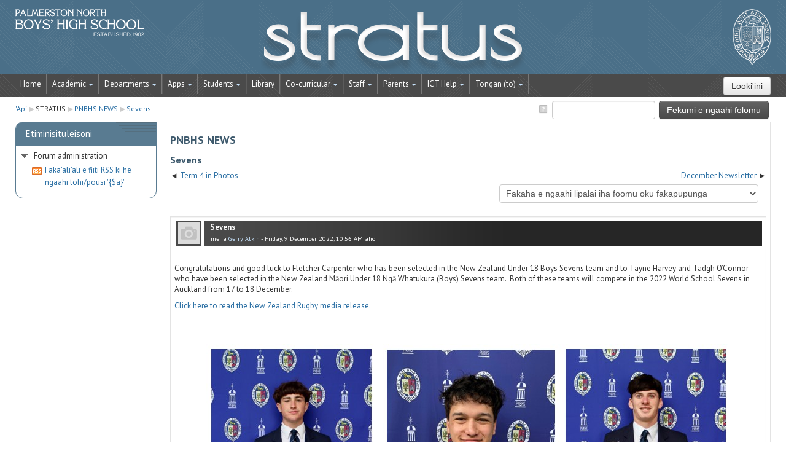

--- FILE ---
content_type: text/html; charset=utf-8
request_url: https://stratus.pnbhs.school.nz/mod/forum/discuss.php?d=5703&lang=to
body_size: 53398
content:
<!DOCTYPE html>
<html  dir="ltr" lang="to" xml:lang="to">
<head>
    <title>STRATUS: Sevens</title>
    <link rel="shortcut icon" href="https://stratus.pnbhs.school.nz/theme/image.php/pnbhs/theme/1724278017/favicon" />
 <link rel="apple-touch-icon-precomposed" href="https://stratus.pnbhs.school.nz/theme/image.php/pnbhs/theme/1724278017/apple-touch-icon" />
   <meta http-equiv="Content-Type" content="text/html; charset=utf-8" />
<meta name="keywords" content="moodle, STRATUS: Sevens" />
<link rel="stylesheet" type="text/css" href="https://stratus.pnbhs.school.nz/theme/yui_combo.php?rollup/3.17.2/yui-moodlesimple-min.css" /><script id="firstthemesheet" type="text/css">/** Required in order to fix style inclusion problems in IE with YUI **/</script><link rel="stylesheet" type="text/css" href="https://stratus.pnbhs.school.nz/theme/styles.php/pnbhs/1724278017/all" />
<script type="text/javascript">
//<![CDATA[
var M = {}; M.yui = {};
M.pageloadstarttime = new Date();
M.cfg = {"wwwroot":"https:\/\/stratus.pnbhs.school.nz","sesskey":"vhFkgzDULv","loadingicon":"https:\/\/stratus.pnbhs.school.nz\/theme\/image.php\/pnbhs\/core\/1724278017\/i\/loading_small","themerev":"1724278017","slasharguments":1,"theme":"pnbhs","jsrev":"1689649320","admin":"admin","svgicons":true};var yui1ConfigFn = function(me) {if(/-skin|reset|fonts|grids|base/.test(me.name)){me.type='css';me.path=me.path.replace(/\.js/,'.css');me.path=me.path.replace(/\/yui2-skin/,'/assets/skins/sam/yui2-skin')}};
var yui2ConfigFn = function(me) {var parts=me.name.replace(/^moodle-/,'').split('-'),component=parts.shift(),module=parts[0],min='-min';if(/-(skin|core)$/.test(me.name)){parts.pop();me.type='css';min=''};if(module){var filename=parts.join('-');me.path=component+'/'+module+'/'+filename+min+'.'+me.type}else me.path=component+'/'+component+'.'+me.type};
YUI_config = {"debug":false,"base":"https:\/\/stratus.pnbhs.school.nz\/lib\/yuilib\/3.17.2\/","comboBase":"https:\/\/stratus.pnbhs.school.nz\/theme\/yui_combo.php?","combine":true,"filter":null,"insertBefore":"firstthemesheet","groups":{"yui2":{"base":"https:\/\/stratus.pnbhs.school.nz\/lib\/yuilib\/2in3\/2.9.0\/build\/","comboBase":"https:\/\/stratus.pnbhs.school.nz\/theme\/yui_combo.php?","combine":true,"ext":false,"root":"2in3\/2.9.0\/build\/","patterns":{"yui2-":{"group":"yui2","configFn":yui1ConfigFn}}},"moodle":{"name":"moodle","base":"https:\/\/stratus.pnbhs.school.nz\/theme\/yui_combo.php?m\/1689649320\/","combine":true,"comboBase":"https:\/\/stratus.pnbhs.school.nz\/theme\/yui_combo.php?","ext":false,"root":"m\/1689649320\/","patterns":{"moodle-":{"group":"moodle","configFn":yui2ConfigFn}},"filter":null,"modules":{"moodle-core-actionmenu":{"requires":["base","event","node-event-simulate"]},"moodle-core-dock":{"requires":["base","node","event-custom","event-mouseenter","event-resize","escape","moodle-core-dock-loader","moodle-core-event"]},"moodle-core-dock-loader":{"requires":["escape"]},"moodle-core-event":{"requires":["event-custom"]},"moodle-core-popuphelp":{"requires":["moodle-core-tooltip"]},"moodle-core-lockscroll":{"requires":["plugin","base-build"]},"moodle-core-handlebars":{"condition":{"trigger":"handlebars","when":"after"}},"moodle-core-checknet":{"requires":["base-base","moodle-core-notification-alert","io-base"]},"moodle-core-maintenancemodetimer":{"requires":["base","node"]},"moodle-core-languninstallconfirm":{"requires":["base","node","moodle-core-notification-confirm","moodle-core-notification-alert"]},"moodle-core-notification":{"requires":["moodle-core-notification-dialogue","moodle-core-notification-alert","moodle-core-notification-confirm","moodle-core-notification-exception","moodle-core-notification-ajaxexception"]},"moodle-core-notification-dialogue":{"requires":["base","node","panel","escape","event-key","dd-plugin","moodle-core-widget-focusafterclose","moodle-core-lockscroll"]},"moodle-core-notification-alert":{"requires":["moodle-core-notification-dialogue"]},"moodle-core-notification-confirm":{"requires":["moodle-core-notification-dialogue"]},"moodle-core-notification-exception":{"requires":["moodle-core-notification-dialogue"]},"moodle-core-notification-ajaxexception":{"requires":["moodle-core-notification-dialogue"]},"moodle-core-tooltip":{"requires":["base","node","io-base","moodle-core-notification-dialogue","json-parse","widget-position","widget-position-align","event-outside","cache-base"]},"moodle-core-formchangechecker":{"requires":["base","event-focus","moodle-core-event"]},"moodle-core-dragdrop":{"requires":["base","node","io","dom","dd","event-key","event-focus","moodle-core-notification"]},"moodle-core-formautosubmit":{"requires":["base","event-key"]},"moodle-core-chooserdialogue":{"requires":["base","panel","moodle-core-notification"]},"moodle-core-blocks":{"requires":["base","node","io","dom","dd","dd-scroll","moodle-core-dragdrop","moodle-core-notification"]},"moodle-core_availability-form":{"requires":["base","node","event","panel","moodle-core-notification-dialogue","json"]},"moodle-backup-backupselectall":{"requires":["node","event","node-event-simulate","anim"]},"moodle-backup-confirmcancel":{"requires":["node","node-event-simulate","moodle-core-notification-confirm"]},"moodle-calendar-info":{"requires":["base","node","event-mouseenter","event-key","overlay","moodle-calendar-info-skin"]},"moodle-course-util":{"requires":["node"],"use":["moodle-course-util-base"],"submodules":{"moodle-course-util-base":{},"moodle-course-util-section":{"requires":["node","moodle-course-util-base"]},"moodle-course-util-cm":{"requires":["node","moodle-course-util-base"]}}},"moodle-course-categoryexpander":{"requires":["node","event-key"]},"moodle-course-management":{"requires":["base","node","io-base","moodle-core-notification-exception","json-parse","dd-constrain","dd-proxy","dd-drop","dd-delegate","node-event-delegate"]},"moodle-course-dragdrop":{"requires":["base","node","io","dom","dd","dd-scroll","moodle-core-dragdrop","moodle-core-notification","moodle-course-coursebase","moodle-course-util"]},"moodle-course-formatchooser":{"requires":["base","node","node-event-simulate"]},"moodle-course-toolboxes":{"requires":["node","base","event-key","node","io","moodle-course-coursebase","moodle-course-util"]},"moodle-course-modchooser":{"requires":["moodle-core-chooserdialogue","moodle-course-coursebase"]},"moodle-form-dateselector":{"requires":["base","node","overlay","calendar"]},"moodle-form-showadvanced":{"requires":["node","base","selector-css3"]},"moodle-form-passwordunmask":{"requires":["node","base"]},"moodle-form-shortforms":{"requires":["node","base","selector-css3","moodle-core-event"]},"moodle-core_message-messenger":{"requires":["escape","handlebars","io-base","moodle-core-notification-ajaxexception","moodle-core-notification-alert","moodle-core-notification-dialogue","moodle-core-notification-exception"]},"moodle-core_message-deletemessage":{"requires":["node","event"]},"moodle-question-qbankmanager":{"requires":["node","selector-css3"]},"moodle-question-chooser":{"requires":["moodle-core-chooserdialogue"]},"moodle-question-searchform":{"requires":["base","node"]},"moodle-question-preview":{"requires":["base","dom","event-delegate","event-key","core_question_engine"]},"moodle-availability_completion-form":{"requires":["base","node","event","moodle-core_availability-form"]},"moodle-availability_date-form":{"requires":["base","node","event","io","moodle-core_availability-form"]},"moodle-availability_grade-form":{"requires":["base","node","event","moodle-core_availability-form"]},"moodle-availability_group-form":{"requires":["base","node","event","moodle-core_availability-form"]},"moodle-availability_grouping-form":{"requires":["base","node","event","moodle-core_availability-form"]},"moodle-availability_profile-form":{"requires":["base","node","event","moodle-core_availability-form"]},"moodle-qtype_ddimageortext-dd":{"requires":["node","dd","dd-drop","dd-constrain"]},"moodle-qtype_ddimageortext-form":{"requires":["moodle-qtype_ddimageortext-dd","form_filepicker"]},"moodle-qtype_ddmarker-dd":{"requires":["node","event-resize","dd","dd-drop","dd-constrain","graphics"]},"moodle-qtype_ddmarker-form":{"requires":["moodle-qtype_ddmarker-dd","form_filepicker","graphics","escape"]},"moodle-qtype_ddwtos-dd":{"requires":["node","dd","dd-drop","dd-constrain"]},"moodle-mod_assign-history":{"requires":["node","transition"]},"moodle-mod_checklist-linkselect":{"requires":["node","event-valuechange"]},"moodle-mod_forum-subscriptiontoggle":{"requires":["base-base","io-base"]},"moodle-mod_oublog-tagselector":{"requires":["base","node","autocomplete","autocomplete-filters","autocomplete-highlighters"]},"moodle-mod_oublog-savecheck":{"requires":["base","node","io","panel","moodle-core-notification-alert"]},"moodle-mod_quiz-util":{"requires":["node"],"use":["moodle-mod_quiz-util-base"],"submodules":{"moodle-mod_quiz-util-base":{},"moodle-mod_quiz-util-slot":{"requires":["node","moodle-mod_quiz-util-base"]},"moodle-mod_quiz-util-page":{"requires":["node","moodle-mod_quiz-util-base"]}}},"moodle-mod_quiz-autosave":{"requires":["base","node","event","event-valuechange","node-event-delegate","io-form"]},"moodle-mod_quiz-randomquestion":{"requires":["base","event","node","io","moodle-core-notification-dialogue"]},"moodle-mod_quiz-dragdrop":{"requires":["base","node","io","dom","dd","dd-scroll","moodle-core-dragdrop","moodle-core-notification","moodle-mod_quiz-quizbase","moodle-mod_quiz-util-base","moodle-mod_quiz-util-page","moodle-mod_quiz-util-slot","moodle-course-util"]},"moodle-mod_quiz-repaginate":{"requires":["base","event","node","io","moodle-core-notification-dialogue"]},"moodle-mod_quiz-toolboxes":{"requires":["base","node","event","event-key","io","moodle-mod_quiz-quizbase","moodle-mod_quiz-util-slot","moodle-core-notification-ajaxexception"]},"moodle-mod_quiz-quizquestionbank":{"requires":["base","event","node","io","io-form","yui-later","moodle-question-qbankmanager","moodle-core-notification-dialogue"]},"moodle-mod_quiz-quizbase":{"requires":["base","node"]},"moodle-mod_quiz-modform":{"requires":["base","node","event"]},"moodle-mod_quiz-questionchooser":{"requires":["moodle-core-chooserdialogue","moodle-mod_quiz-util","querystring-parse"]},"moodle-mod_stampcoll-viewmode":{"requires":["base","node","event"]},"moodle-message_airnotifier-toolboxes":{"requires":["base","node","io"]},"moodle-block_xp-rulepicker":{"requires":["base","node","handlebars","moodle-core-notification-dialogue"]},"moodle-block_xp-notification":{"requires":["base","node","handlebars","button-plugin","moodle-core-notification-dialogue"]},"moodle-block_xp-filters":{"requires":["base","node","moodle-core-dragdrop","moodle-block_xp-rulepicker"]},"moodle-filter_glossary-autolinker":{"requires":["base","node","io-base","json-parse","event-delegate","overlay","moodle-core-event","moodle-core-notification-alert","moodle-core-notification-exception","moodle-core-notification-ajaxexception"]},"moodle-filter_mathjaxloader-loader":{"requires":["moodle-core-event"]},"moodle-editor_atto-rangy":{"requires":[]},"moodle-editor_atto-editor":{"requires":["node","transition","io","overlay","escape","event","event-simulate","event-custom","node-event-html5","node-event-simulate","yui-throttle","moodle-core-notification-dialogue","moodle-core-notification-confirm","moodle-editor_atto-rangy","handlebars","timers","querystring-stringify"]},"moodle-editor_atto-plugin":{"requires":["node","base","escape","event","event-outside","handlebars","event-custom","timers","moodle-editor_atto-menu"]},"moodle-editor_atto-menu":{"requires":["moodle-core-notification-dialogue","node","event","event-custom"]},"moodle-format_grid-gridkeys":{"requires":["event-nav-keys"]},"moodle-report_eventlist-eventfilter":{"requires":["base","event","node","node-event-delegate","datatable","autocomplete","autocomplete-filters"]},"moodle-report_loglive-fetchlogs":{"requires":["base","event","node","io","node-event-delegate"]},"moodle-gradereport_grader-gradereporttable":{"requires":["base","node","event","handlebars","overlay","event-hover"]},"moodle-gradereport_history-userselector":{"requires":["escape","event-delegate","event-key","handlebars","io-base","json-parse","moodle-core-notification-dialogue"]},"moodle-tool_capability-search":{"requires":["base","node"]},"moodle-tool_lp-dragdrop-reorder":{"requires":["moodle-core-dragdrop"]},"moodle-tool_monitor-dropdown":{"requires":["base","event","node"]},"moodle-assignfeedback_editpdf-editor":{"requires":["base","event","node","io","graphics","json","event-move","event-resize","transition","querystring-stringify-simple","moodle-core-notification-dialog","moodle-core-notification-exception","moodle-core-notification-ajaxexception"]},"moodle-atto_accessibilitychecker-button":{"requires":["color-base","moodle-editor_atto-plugin"]},"moodle-atto_accessibilityhelper-button":{"requires":["moodle-editor_atto-plugin"]},"moodle-atto_align-button":{"requires":["moodle-editor_atto-plugin"]},"moodle-atto_bold-button":{"requires":["moodle-editor_atto-plugin"]},"moodle-atto_charmap-button":{"requires":["moodle-editor_atto-plugin"]},"moodle-atto_clear-button":{"requires":["moodle-editor_atto-plugin"]},"moodle-atto_clickview-button":{"requires":["moodle-editor_atto-plugin"]},"moodle-atto_collapse-button":{"requires":["moodle-editor_atto-plugin"]},"moodle-atto_emoticon-button":{"requires":["moodle-editor_atto-plugin"]},"moodle-atto_equation-button":{"requires":["moodle-editor_atto-plugin","moodle-core-event","io","event-valuechange","tabview","array-extras"]},"moodle-atto_filedragdrop-button":{"requires":["moodle-editor_atto-plugin"]},"moodle-atto_fullscreen-button":{"requires":["event-resize","moodle-editor_atto-plugin"]},"moodle-atto_html-button":{"requires":["moodle-editor_atto-plugin","event-valuechange"]},"moodle-atto_image-button":{"requires":["moodle-editor_atto-plugin"]},"moodle-atto_indent-button":{"requires":["moodle-editor_atto-plugin"]},"moodle-atto_italic-button":{"requires":["moodle-editor_atto-plugin"]},"moodle-atto_link-button":{"requires":["moodle-editor_atto-plugin"]},"moodle-atto_managefiles-usedfiles":{"requires":["node","escape"]},"moodle-atto_managefiles-button":{"requires":["moodle-editor_atto-plugin"]},"moodle-atto_media-button":{"requires":["moodle-editor_atto-plugin"]},"moodle-atto_noautolink-button":{"requires":["moodle-editor_atto-plugin"]},"moodle-atto_orderedlist-button":{"requires":["moodle-editor_atto-plugin"]},"moodle-atto_rtl-button":{"requires":["moodle-editor_atto-plugin"]},"moodle-atto_strike-button":{"requires":["moodle-editor_atto-plugin"]},"moodle-atto_styles-button":{"requires":["moodle-editor_atto-plugin"]},"moodle-atto_subscript-button":{"requires":["moodle-editor_atto-plugin"]},"moodle-atto_superscript-button":{"requires":["moodle-editor_atto-plugin"]},"moodle-atto_table-button":{"requires":["moodle-editor_atto-plugin","moodle-editor_atto-menu","event","event-valuechange"]},"moodle-atto_title-button":{"requires":["moodle-editor_atto-plugin"]},"moodle-atto_underline-button":{"requires":["moodle-editor_atto-plugin"]},"moodle-atto_undo-button":{"requires":["moodle-editor_atto-plugin"]},"moodle-atto_unorderedlist-button":{"requires":["moodle-editor_atto-plugin"]},"moodle-atto_wiris-button":{"requires":["moodle-editor_atto-plugin","get"]},"moodle-atto_wordimport-button":{"requires":["moodle-editor_atto-plugin"]},"moodle-local_zendesk-zendesk":{"requires":["base"]}}},"gallery":{"name":"gallery","base":"https:\/\/stratus.pnbhs.school.nz\/lib\/yuilib\/gallery\/","combine":true,"comboBase":"https:\/\/stratus.pnbhs.school.nz\/theme\/yui_combo.php?","ext":false,"root":"gallery\/1689649320\/","patterns":{"gallery-":{"group":"gallery"}}}},"modules":{"core_filepicker":{"name":"core_filepicker","fullpath":"https:\/\/stratus.pnbhs.school.nz\/lib\/javascript.php\/1689649320\/repository\/filepicker.js","requires":["base","node","node-event-simulate","json","async-queue","io-base","io-upload-iframe","io-form","yui2-treeview","panel","cookie","datatable","datatable-sort","resize-plugin","dd-plugin","escape","moodle-core_filepicker"]},"core_comment":{"name":"core_comment","fullpath":"https:\/\/stratus.pnbhs.school.nz\/lib\/javascript.php\/1689649320\/comment\/comment.js","requires":["base","io-base","node","json","yui2-animation","overlay","escape"]}}};
M.yui.loader = {modules: {}};

//]]>
</script>
<link rel="alternate" type="application/rss+xml" title="STRATUS: PNBHS NEWS" href="https://stratus.pnbhs.school.nz/rss/file.php/265/76c9f7ec1d3002d0d9c16105598cef69/mod_forum/6/rss.xml" />    <meta name="viewport" content="width=device-width, initial-scale=1.0">
	    <!-- Google web fonts -->
    <link href='//fonts.googleapis.com/css?family=Oswald:400,700' rel='stylesheet' type='text/css'>
    <link href='//fonts.googleapis.com/css?family=PT+Sans:400,700,400italic' rel='stylesheet' type='text/css'>
    <style type="text/css">
        @font-face {
  		font-family: 'FontAwesome';
  		src: url('https://stratus.pnbhs.school.nz/theme/pnbhs/fonts/fontawesome-webfont.eot?v=3.2.1');
  		src: url('https://stratus.pnbhs.school.nz/theme/pnbhs/fonts/fontawesome-webfont.eot?#iefix&v=3.2.1') format('embedded-opentype'), 
  			url('https://stratus.pnbhs.school.nz/theme/pnbhs/fonts/fontawesome-webfont.woff?v=3.2.1') format('woff'), 
  			url('https://stratus.pnbhs.school.nz/theme/pnbhs/fonts/fontawesome-webfont.ttf?v=3.2.1') format('truetype'), 
  			url('https://stratus.pnbhs.school.nz/theme/pnbhs/fonts/fontawesome-webfont.svg#fontawesomeregular?v=3.2.1') format('svg');
  		font-weight: normal;
  		font-style: normal;
		}
}
    </style>
</head>

<body id="page-mod-forum-discuss" class="format-site  path-mod path-mod-forum safari dir-ltr lang-to yui-skin-sam yui3-skin-sam stratus-pnbhs-school-nz pagelayout-incourse course-1 context-265 cmid-200 notloggedin side-pre-only">

<div class="skiplinks"><a class="skip" href="#maincontent">Skip to main content</a></div>
<script type="text/javascript" src="https://stratus.pnbhs.school.nz/theme/yui_combo.php?rollup/3.17.2/yui-moodlesimple-min.js&amp;rollup/1689649320/mcore-min.js"></script><script type="text/javascript" src="https://stratus.pnbhs.school.nz/lib/javascript.php/1689649320/lib/javascript-static.js"></script>
<script type="text/javascript">
//<![CDATA[
document.body.className += ' jsenabled';
//]]>
</script>


<header role="banner" class="navbar navbar-fixed-top">
    <nav role="navigation" class="navbar-inner">
        <div class="container-fluid">
		
            <a href="https://stratus.pnbhs.school.nz"><a class="brand" href="https://stratus.pnbhs.school.nz">STRATUS</a>
			
            <a class="btn btn-navbar" data-toggle="collapse" data-target=".nav-collapse">
                <span class="icon-bar"></span>
                <span class="icon-bar"></span>
                <span class="icon-bar"></span>
            </a>
            <div class="nav-collapse collapse">
          <ul class="nav"><li><a title="Home" href="http://stratus.pnbhs.school.nz">Home</a></li><li class="dropdown"><a href="#cm_submenu_1" class="dropdown-toggle" data-toggle="dropdown" title="Academic">Academic<b class="caret"></b></a><ul class="dropdown-menu"><li><a title="My Courses" href="http://stratus.pnbhs.school.nz/my/">My Courses</a></li><li><a title="All Courses" href="http://stratus.pnbhs.school.nz/course/index.php">All Courses</a></li><li><a title="Search Courses" href="http://stratus.pnbhs.school.nz/course/search.php">Search Courses</a></li><li><a title="Assessment" href="http://stratus.pnbhs.school.nz/course/view.php?id=127">Assessment</a></li><li><a title="Academic Honours Board" href="http://stratus.pnbhs.school.nz/course/view.php?id=622">Academic Honours Board</a></li></ul><li class="dropdown"><a href="#cm_submenu_2" class="dropdown-toggle" data-toggle="dropdown" title="Departments">Departments<b class="caret"></b></a><ul class="dropdown-menu"><li><a title="Commerce" href="http://stratus.pnbhs.school.nz/course/view.php?id=111">Commerce</a></li><li><a title="Drama" href="https://stratus.pnbhs.school.nz/course/view.php?id=93">Drama</a></li><li class="dropdown-submenu"><a href="#cm_submenu_3" class="dropdown-toggle" data-toggle="dropdown" title="English">English</a><ul class="dropdown-menu"><li><a title="English" href="http://stratus.pnbhs.school.nz/course/view.php?id=96">English</a></li><li><a title="Classical Studies" href="http://stratus.pnbhs.school.nz/course/view.php?id=95">Classical Studies</a></li><li><a title="Learning Support" href="http://stratus.pnbhs.school.nz/course/view.php?id=97">Learning Support</a></li><li><a title="Media Studies" href="http://stratus.pnbhs.school.nz/course/view.php?id=98">Media Studies</a></li></ul><li><a title="Music" href="http://stratus.pnbhs.school.nz/course/view.php?id=94">Music</a></li><li class="dropdown-submenu"><a href="#cm_submenu_4" class="dropdown-toggle" data-toggle="dropdown" title="Languages">Languages</a><ul class="dropdown-menu"><li><a title="Languages" href="http://stratus.pnbhs.school.nz/course/view.php?id=605">Languages</a></li><li><a title="French Language" href="http://stratus.pnbhs.school.nz/course/view.php?id=100">French Language</a></li><li><a title="German Language" href="http://stratus.pnbhs.school.nz/course/view.php?id=101">German Language</a></li><li><a title="Japanese Language" href="http://stratus.pnbhs.school.nz/course/view.php?id=102">Japanese Language</a></li><li><a title="Te Reo Māori Language" href="http://stratus.pnbhs.school.nz/course/view.php?id=99">Te Reo Māori Language</a></li></ul><li><a title="Mathematics" href="http://stratus.pnbhs.school.nz/course/view.php?id=113">Mathematics</a></li><li><a title="Physical Education &amp; Health" href="http://stratus.pnbhs.school.nz/course/view.php?id=115">Physical Education & Health</a></li><li class="dropdown-submenu"><a href="#cm_submenu_5" class="dropdown-toggle" data-toggle="dropdown" title="Sciences">Sciences</a><ul class="dropdown-menu"><li><a title="Science" href="http://stratus.pnbhs.school.nz/course/view.php?id=82">Science</a></li><li><a title="Biology" href="http://stratus.pnbhs.school.nz/course/view.php?id=83">Biology</a></li><li><a title="Chemistry" href="http://stratus.pnbhs.school.nz/course/view.php?id=85">Chemistry</a></li><li><a title="Electronics" href="http://stratus.pnbhs.school.nz/course/view.php?id=86">Electronics</a></li><li><a title="Horticulture" href="http://stratus.pnbhs.school.nz/course/view.php?id=87">Horticulture</a></li><li><a title="Physics" href="http://stratus.pnbhs.school.nz/course/view.php?id=88">Physics</a></li></ul><li class="dropdown-submenu"><a href="http://stratus.pnbhs.school.nz/course/view.php?id=112" class="dropdown-toggle" data-toggle="dropdown" title="Social Sciences">Social Sciences</a><ul class="dropdown-menu"><li><a title="Social Studies (Year 9 &amp; 10)" href="http://stratus.pnbhs.school.nz/course/view.php?id=106">Social Studies (Year 9 & 10)</a></li><li><a title="Geography" href="http://stratus.pnbhs.school.nz/course/view.php?id=104">Geography</a></li><li><a title="History" href="http://stratus.pnbhs.school.nz/course/view.php?id=105">History</a></li></ul><li class="dropdown-submenu"><a href="http://stratus.pnbhs.school.nz/course/view.php?id=554" class="dropdown-toggle" data-toggle="dropdown" title="Technology">Technology</a><ul class="dropdown-menu"><li><a title="Technology" href="http://stratus.pnbhs.school.nz/course/view.php?id=554">Technology</a></li><li><a title="Digital Technology" href="http://stratus.pnbhs.school.nz/course/view.php?id=648">Digital Technology</a></li><li><a title="Design &amp; Visual Communication" href="http://stratus.pnbhs.school.nz/course/view.php?id=108">Design & Visual Communication</a></li><li><a title="Information Technology" href="http://stratus.pnbhs.school.nz/course/view.php?id=109">Information Technology</a></li><li><a title="Mechanical Engineering Technology" href="http://stratus.pnbhs.school.nz/course/view.php?id=110">Mechanical Engineering Technology</a></li><li><a title="Technology Wood" href="http://stratus.pnbhs.school.nz/course/view.php?id=107">Technology Wood</a></li></ul><li><a title="Visual Art" href="https://stratus.pnbhs.school.nz/course/view.php?id=782">Visual Art</a></li><li class="dropdown-submenu"><a href="#cm_submenu_8" class="dropdown-toggle" data-toggle="dropdown" title="Vocational">Vocational</a><ul class="dropdown-menu"><li><a title="The Gateway Programme" href="https://stratus.pnbhs.school.nz/course/view.php?id=789">The Gateway Programme</a></li></ul></ul><li class="dropdown"><a href="#cm_submenu_9" class="dropdown-toggle" data-toggle="dropdown" title="Apps">Apps<b class="caret"></b></a><ul class="dropdown-menu"><li><a title="Drive (Docs)" href="https://drive.google.com" target="_blank">Drive (Docs)</a></li><li><a title="Sites" href="https://google.com/sites" target="_blank">Sites</a></li><li><a title="Picasa (Photos)" href="https://photos.google.com" target="_blank">Picasa (Photos)</a></li><li><a title="Blogger" href="https://blogger.com" target="_blank">Blogger</a></li><li><a title="YouTube" href="youtube.com" target="_blank">YouTube</a></li><li><a title="eTV" href="https://goo.gl/i7PCnP" target="_blank">eTV</a></li><li><a title="Edpuzzle" href="https://edpuzzle.com/classes">Edpuzzle</a></li><li><a title="EasyBib" href="https://sites.google.com/a/pnbhs.school.nz/easybib" target="_blank">EasyBib</a></li><li><a title="Lucidchart &amp; Lucidpress" href="https://sites.google.com/a/pnbhs.school.nz/lucid" target="_blank">Lucidchart & Lucidpress</a></li><li><a title="WeVideo" href="https://sites.google.com/a/pnbhs.school.nz/wevideo" target="_blank">WeVideo</a></li><li><a title="Google Classroom" href="https://sites.google.com/a/pnbhs.school.nz/google-classroom-login" target="_blank">Google Classroom</a></li><li><a title="Editey (Website Editor)" href="https://sites.google.com/a/pnbhs.school.nz/editey" target="_blank">Editey (Website Editor)</a></li><li><a title="NZGrapher" href="http://stratus.pnbhs.school.nz/grapher/" target="_blank">NZGrapher</a></li><li><a title="Education Perfect" href="https://www.educationperfect.com/app/#/login" target="_blank">Education Perfect</a></li><li><a title="Minecraft Education" href="https://education.minecraft.net/get-started/" target="_blank">Minecraft Education</a></li><li><a title="ArcGIS" href="http://pnorthhs.maps.arcgis.com" target="_blank">ArcGIS</a></li></ul><li class="dropdown"><a href="#cm_submenu_10" class="dropdown-toggle" data-toggle="dropdown" title="Students">Students<b class="caret"></b></a><ul class="dropdown-menu"><li><a title="Careers" href="http://stratus.pnbhs.school.nz/course/view.php?id=678">Careers</a></li><li><a title="Junior Examinations" href="https://stratus.pnbhs.school.nz/course/view.php?id=774">Junior Examinations</a></li><li><a title="Senior Examinations" href="http://stratus.pnbhs.school.nz/course/view.php?id=632">Senior Examinations</a></li><li><a title="NCEA Examinations" href="https://stratus.pnbhs.school.nz/course/view.php?id=780">NCEA Examinations</a></li><li><a title="Digital Examinations" href="https://stratus.pnbhs.school.nz/course/view.php?id=754">Digital Examinations</a></li><li class="dropdown-submenu"><a href="#cm_submenu_11" class="dropdown-toggle" data-toggle="dropdown" title="Pastoral">Pastoral</a><ul class="dropdown-menu"><li><a title="Year 9" href="http://stratus.pnbhs.school.nz/course/view.php?id=454">Year 9</a></li><li><a title="Year 10" href="http://stratus.pnbhs.school.nz/course/view.php?id=455">Year 10</a></li><li><a title="Year 11" href="http://stratus.pnbhs.school.nz/course/view.php?id=456">Year 11</a></li><li><a title="Year 12" href="http://stratus.pnbhs.school.nz/course/view.php?id=457">Year 12</a></li><li><a title="Year 13" href="http://stratus.pnbhs.school.nz/course/view.php?id=458">Year 13</a></li></ul><li><a title="Learning Support" href="http://stratus.pnbhs.school.nz/course/view.php?id=601">Learning Support</a></li><li><a title="Student Support" href="http://stratus.pnbhs.school.nz/course/view.php?id=600">Student Support</a></li><li><a title=" Subject Selection" href="http://stratus.pnbhs.school.nz/course/view.php?id=613"> Subject Selection</a></li></ul><li><a title="Library" href="http://stratus.pnbhs.school.nz/course/view.php?id=59">Library</a></li><li class="dropdown"><a href="#cm_submenu_12" class="dropdown-toggle" data-toggle="dropdown" title="Co-curricular">Co-curricular<b class="caret"></b></a><ul class="dropdown-menu"><li class="dropdown-submenu"><a href="#cm_submenu_13" class="dropdown-toggle" data-toggle="dropdown" title="Sports">Sports</a><ul class="dropdown-menu"><li><a title="PNBHS Sports" href="http://stratus.pnbhs.school.nz/course/view.php?id=9">PNBHS Sports</a></li></ul><li class="dropdown-submenu"><a href="http://stratus.pnbhs.school.nz/course/view.php?id=556" class="dropdown-toggle" data-toggle="dropdown" title="Performing Arts &amp; Cultural">Performing Arts & Cultural</a><ul class="dropdown-menu"><li><a title="Bands" href="http://stratus.pnbhs.school.nz/course/view.php?id=625">Bands</a></li><li><a title="Choir" href="http://stratus.pnbhs.school.nz/course/view.php?id=626">Choir</a></li><li><a title="Contemporary Music" href="http://stratus.pnbhs.school.nz/course/view.php?id=629">Contemporary Music</a></li><li><a title="Debating and Oratory" href="http://stratus.pnbhs.school.nz/course/view.php?id=604">Debating and Oratory</a></li><li><a title="Drama" href="http://stratus.pnbhs.school.nz/course/view.php?id=591">Drama</a></li><li><a title="Ensemble Groups" href="http://stratus.pnbhs.school.nz/course/view.php?id=630">Ensemble Groups</a></li><li><a title="Kapa Haka" href="http://stratus.pnbhs.school.nz/course/view.php?id=619">Kapa Haka</a></li><li><a title="Pasifika Club" href="http://stratus.pnbhs.school.nz/course/view.php?id=594">Pasifika Club</a></li><li><a title="" href="#"></a></li><li><a title="Theatre Sports" href="http://stratus.pnbhs.school.nz/course/view.php?id=589#section-0">Theatre Sports</a></li></ul><li class="dropdown-submenu"><a href="http://stratus.pnbhs.school.nz/course/view.php?id=557" class="dropdown-toggle" data-toggle="dropdown" title="Outdoor Pursuits">Outdoor Pursuits</a><ul class="dropdown-menu"><li><a title="Crest to Crest Challenge" href="http://stratus.pnbhs.school.nz/course/view.php?id=570">Crest to Crest Challenge</a></li><li><a title="Tama Tū Tama Ora" href="http://stratus.pnbhs.school.nz/course/view.php?id=607">Tama Tū Tama Ora</a></li><li><a title="Year 10 Camps" href="http://stratus.pnbhs.school.nz/course/view.php?id=386">Year 10 Camps</a></li><li><a title="Year 12 Outdoor Pursuits" href="http://stratus.pnbhs.school.nz/course/view.php?id=572">Year 12 Outdoor Pursuits</a></li><li><a title="Year 13 Mountain Trip" href="http://stratus.pnbhs.school.nz/course/view.php?id=582#section-0">Year 13 Mountain Trip</a></li></ul><li class="dropdown-submenu"><a href="http://stratus.pnbhs.school.nz/course/view.php?id=565" class="dropdown-toggle" data-toggle="dropdown" title="General Activities">General Activities</a><ul class="dropdown-menu"><li><a title="Duke of Edinburgh" href="http://stratus.pnbhs.school.nz/course/view.php?id=587">Duke of Edinburgh</a></li><li><a title="Maths Competition Teams" href="http://stratus.pnbhs.school.nz/course/view.php?id=633">Maths Competition Teams</a></li><li><a title="PNBHS Young Farmers" href="http://stratus.pnbhs.school.nz/course/view.php?id=701">PNBHS Young Farmers</a></li><li><a title="Quiz Teams" href="http://stratus.pnbhs.school.nz/course/view.php?id=586">Quiz Teams</a></li><li><a title="Science &amp; Technology Fairs" href="http://stratus.pnbhs.school.nz/course/view.php?id=635">Science & Technology Fairs</a></li></ul><li><a title="Cultural" href="http://stratus.pnbhs.school.nz/course/view.php?id=377">Cultural</a></li><li><a title="Barrowclough Programme" href="http://stratus.pnbhs.school.nz/course/view.php?id=461">Barrowclough Programme</a></li><li class="dropdown-submenu"><a href="https://stratus.pnbhs.school.nz/course/index.php?categoryid=246" class="dropdown-toggle" data-toggle="dropdown" title="Trips">Trips</a><ul class="dropdown-menu"><li><a title="Renaissance Tour" href="https://stratus.pnbhs.school.nz/course/view.php?id=807">Renaissance Tour</a></li></ul></ul><li class="dropdown"><a href="#cm_submenu_18" class="dropdown-toggle" data-toggle="dropdown" title="Staff">Staff<b class="caret"></b></a><ul class="dropdown-menu"><li><a title="Administration" href="http://stratus.pnbhs.school.nz/course/view.php?id=15">Administration</a></li><li class="dropdown-submenu"><a href="http://stratus.pnbhs.school.nz/course/view.php?id=16" class="dropdown-toggle" data-toggle="dropdown" title="Teaching &amp; Learning">Teaching & Learning</a><ul class="dropdown-menu"><li><a title="Teaching &amp; Learning" href="http://stratus.pnbhs.school.nz/course/view.php?id=16">Teaching & Learning</a></li><li><a title="Teaching and Learning @ PNBHS" href="http://teachingandlearningpnbhs.blogspot.co.nz/">Teaching and Learning @ PNBHS</a></li></ul><li class="dropdown-submenu"><a href="http://stratus.pnbhs.school.nz/course/view.php?id=17" class="dropdown-toggle" data-toggle="dropdown" title="Professional Learning">Professional Learning</a><ul class="dropdown-menu"><li><a title="PD Resources" href="https://pnbhsschoolnz-my.sharepoint.com/personal/bainesa_pnbhs_school_nz/_layouts/15/guestaccess.aspx?guestaccesstoken=4E3gwcdAF8xL9TEy2NyuVQFuQHCJaBN2yogX0uZIhVk%3D&amp;folderid=0faa0dd8e808344c1921466862eeb5a97">PD Resources</a></li></ul><li class="dropdown-submenu"><a href="http://stratus.pnbhs.school.nz/course/view.php?id=18" class="dropdown-toggle" data-toggle="dropdown" title="E-Learning">E-Learning</a><ul class="dropdown-menu"><li><a title="Educational Apps" href="http://pnbhselearning.blogspot.co.nz/" target="_blank">Educational Apps</a></li></ul><li><a title="ICT Administration" href="http://stratus.pnbhs.school.nz/course/view.php?id=19">ICT Administration</a></li><li><a title="PNBHS Booking System" href="https://pnbhs.roombookingsystem.co.uk" target="_blank">PNBHS Booking System</a></li><li><a title="School Interviews" href="http://www.schoolinterviews.co.nz/login" target="_blank">School Interviews</a></li><li><a title="Assay3" href="https://hosted.assay.co.nz/pnbhs/" target="_blank">Assay3</a></li></ul><li class="dropdown"><a href="#cm_submenu_22" class="dropdown-toggle" data-toggle="dropdown" title="Parents">Parents<b class="caret"></b></a><ul class="dropdown-menu"><li><a title="Parent Portal" href="https://parent.pnbhs.school.nz/index.php?redirect=1%22%20target%3D%22_blank">Parent Portal</a></li><li><a title="Newsletters" href="http://www.pnbhs.school.nz/our-community/newsletters/">Newsletters</a></li><li><a title="Bring Your Own Laptop (Yr 10-13)" href="https://docs.google.com/document/d/1_Z0jkF5LYgvGqena_KAvLfOT86eqGpllCdpjC7GL6mA/edit#heading=h.ofr70wmk4ut0">Bring Your Own Laptop (Yr 10-13)</a></li><li><a title=" Calendars" href="http://stratus.pnbhs.school.nz/course/view.php?id=350"> Calendars</a></li><li><a title="Parent Interest" href="http://stratus.pnbhs.school.nz/course/view.php?id=437">Parent Interest</a></li><li><a title="Parent Teacher Interviews" href="http://stratus.pnbhs.school.nz/course/view.php?id=692">Parent Teacher Interviews</a></li></ul><li class="dropdown"><a href="#cm_submenu_23" class="dropdown-toggle" data-toggle="dropdown" title="ICT Help">ICT Help<b class="caret"></b></a><ul class="dropdown-menu"><li><a title="PNBHS Login Help" href="http://stratus.pnbhs.school.nz/course/view.php?id=392">PNBHS Login Help</a></li><li><a title="Stratus (Moodle) Support" href="http://stratus.pnbhs.school.nz/course/view.php?id=28">Stratus (Moodle) Support</a></li><li><a title="ICT - Helpful information" href="http://stratus.pnbhs.school.nz/course/view.php?id=574">ICT - Helpful information</a></li></ul><li class="dropdown langmenu"><a href="#" class="dropdown-toggle" data-toggle="dropdown" title="Lea">Tongan ‎(to)‎<b class="caret"></b></a><ul class="dropdown-menu"><li><a title="Deutsch ‎(de)‎" href="https://stratus.pnbhs.school.nz/mod/forum/discuss.php?d=5703&amp;lang=de">Deutsch ‎(de)‎</a></li><li><a title="English ‎(en)‎" href="https://stratus.pnbhs.school.nz/mod/forum/discuss.php?d=5703&amp;lang=en">English ‎(en)‎</a></li><li><a title="Español - Internacional ‎(es)‎" href="https://stratus.pnbhs.school.nz/mod/forum/discuss.php?d=5703&amp;lang=es">Español - Internacional ‎(es)‎</a></li><li><a title="Français ‎(fr)‎" href="https://stratus.pnbhs.school.nz/mod/forum/discuss.php?d=5703&amp;lang=fr">Français ‎(fr)‎</a></li><li><a title="Māori - Tainui ‎(mi_tn)‎" href="https://stratus.pnbhs.school.nz/mod/forum/discuss.php?d=5703&amp;lang=mi_tn">Māori - Tainui ‎(mi_tn)‎</a></li><li><a title="Māori - Waikato ‎(mi_wwow)‎" href="https://stratus.pnbhs.school.nz/mod/forum/discuss.php?d=5703&amp;lang=mi_wwow">Māori - Waikato ‎(mi_wwow)‎</a></li><li><a title="Samoan ‎(sm)‎" href="https://stratus.pnbhs.school.nz/mod/forum/discuss.php?d=5703&amp;lang=sm">Samoan ‎(sm)‎</a></li><li><a title="Tagalog ‎(tl)‎" href="https://stratus.pnbhs.school.nz/mod/forum/discuss.php?d=5703&amp;lang=tl">Tagalog ‎(tl)‎</a></li><li><a title="Thai ‎(th)‎" href="https://stratus.pnbhs.school.nz/mod/forum/discuss.php?d=5703&amp;lang=th">Thai ‎(th)‎</a></li><li><a title="Tongan ‎(to)‎" href="https://stratus.pnbhs.school.nz/mod/forum/discuss.php?d=5703&amp;lang=to">Tongan ‎(to)‎</a></li><li><a title="VakaViti ‎(fj)‎" href="https://stratus.pnbhs.school.nz/mod/forum/discuss.php?d=5703&amp;lang=fj">VakaViti ‎(fj)‎</a></li><li><a title="Vietnamese ‎(vi)‎" href="https://stratus.pnbhs.school.nz/mod/forum/discuss.php?d=5703&amp;lang=vi">Vietnamese ‎(vi)‎</a></li><li><a title="한국어 ‎(ko)‎" href="https://stratus.pnbhs.school.nz/mod/forum/discuss.php?d=5703&amp;lang=ko">한국어 ‎(ko)‎</a></li><li><a title="日本語 ‎(ja)‎" href="https://stratus.pnbhs.school.nz/mod/forum/discuss.php?d=5703&amp;lang=ja">日本語 ‎(ja)‎</a></li><li><a title="正體中文 ‎(zh_tw)‎" href="https://stratus.pnbhs.school.nz/mod/forum/discuss.php?d=5703&amp;lang=zh_tw">正體中文 ‎(zh_tw)‎</a></li><li><a title="简体中文 ‎(zh_cn)‎" href="https://stratus.pnbhs.school.nz/mod/forum/discuss.php?d=5703&amp;lang=zh_cn">简体中文 ‎(zh_cn)‎</a></li></ul></ul>            <ul class="nav pull-right">
            <li><form class="navbar-form pull-left" method="get" action="https://stratus.pnbhs.school.nz/login/index.php"><button class="btn" type="submit"> Looki'ini</button></form></li>
            </ul>
            </div>
        </div>
    </nav>
</header>

<div id="page" class="container-fluid">

<header id="page-header" class="clearfix">
            <nav class="breadcrumb-button"><div class="forumsearch"><form action="https://stratus.pnbhs.school.nz/mod/forum/search.php" style="display:inline"><fieldset class="invisiblefieldset"><span class="helptooltip"><a href="https://stratus.pnbhs.school.nz/help.php?component=moodle&amp;identifier=search&amp;lang=to" title="Help with Fekumi" aria-haspopup="true" target="_blank"><img src="https://stratus.pnbhs.school.nz/theme/image.php/pnbhs/core/1724278017/help" alt="Help with Fekumi" class="iconhelp" /></a></span><label class="accesshide" for="search" >Fekumi</label><input id="search" name="search" type="text" size="18" value="" /><label class="accesshide" for="searchforums" >Fekumi e ngaahi folomu</label><input id="searchforums" value="Fekumi e ngaahi folomu" type="submit" /><input name="id" type="hidden" value="1" /></fieldset></form></div></nav>
        <span class="accesshide" id="navbar-label">Page path</span><nav aria-labelledby="navbar-label"><ul class="breadcrumb"><li><span itemscope="" itemtype="http://data-vocabulary.org/Breadcrumb"><a itemprop="url" href="https://stratus.pnbhs.school.nz/"><span itemprop="title">'Api</span></a></span> <span class="divider"> <span class="accesshide " ><span class="arrow_text">/</span>&nbsp;</span><span class="arrow sep">&#x25B6;&#xFE0E;</span> </span></li><li><span tabindex="0" title="STRATUS">STRATUS</span> <span class="divider"> <span class="accesshide " ><span class="arrow_text">/</span>&nbsp;</span><span class="arrow sep">&#x25B6;&#xFE0E;</span> </span></li><li><span itemscope="" itemtype="http://data-vocabulary.org/Breadcrumb"><a itemprop="url" title="Folomu" href="https://stratus.pnbhs.school.nz/mod/forum/view.php?id=200"><span itemprop="title">PNBHS NEWS</span></a></span> <span class="divider"> <span class="accesshide " ><span class="arrow_text">/</span>&nbsp;</span><span class="arrow sep">&#x25B6;&#xFE0E;</span> </span></li><li><span itemscope="" itemtype="http://data-vocabulary.org/Breadcrumb"><a itemprop="url" href="https://stratus.pnbhs.school.nz/mod/forum/discuss.php?d=5703"><span itemprop="title">Sevens</span></a></span></li></ul></nav>        <h1>STRATUS</h1>

    	
		
			
	



</header>

<div id="page-content" class="row-fluid">

    <section id="region-main" class="span9 pull-right">


    <span class="notifications" id="user-notifications"></span>    <div role="main"><span id="maincontent"></span><h2>PNBHS NEWS</h2><h3 class="discussionname">Sevens</h3><div class="discussion-nav clearfix"><ul><li class="prev-discussion"><a aria-label="Previous discussion: Term 4 in Photos" href="https://stratus.pnbhs.school.nz/mod/forum/discuss.php?d=5702">Term 4 in Photos</a></li><li class="next-discussion"><a aria-label="Next discussion: December Newsletter" href="https://stratus.pnbhs.school.nz/mod/forum/discuss.php?d=5704">December Newsletter</a></li></ul></div><div class="discussioncontrols clearfix"><div class="controlscontainer"><div class="discussioncontrol nullcontrol">&nbsp;</div><div class="discussioncontrol displaymode"><div class="singleselect"><form method="get" action="https://stratus.pnbhs.school.nz/mod/forum/discuss.php" id="mode"><div><input type="hidden" name="d" value="5703" /><label class="accesshide" for="single_select697085be16ae38">Display mode</label><select id="single_select697085be16ae38" class="select autosubmit singleselect" name="mode"><option value="1">Fakaha e ngaahi lipalai feleti, kamata'aki e lipalai motu'a taha</option><option value="-1">Fakaha e ngaahi lipalai  feleti, kamata'aki e lipalai fo'ou taha'</option><option value="2">Fakaha e ngaahi lipalai I ha foomu 'oku hokohoko</option><option selected="selected" value="3">Fakaha e ngaahi lipalai iha foomu oku fakapupunga</option></select><noscript class="inline"><div><input type="submit" value="&#039;Alu" /></div></noscript></div></form></div></div></div></div><a id="p6368"></a><div class="forumpost clearfix lastpost firstpost starter" role="region" aria-label="Sevens by Gerry Atkin"><div class="row header clearfix"><div class="left picture"><a href="https://stratus.pnbhs.school.nz/user/profile.php?id=40"><img src="https://stratus.pnbhs.school.nz/theme/image.php/pnbhs/core/1724278017/u/f2" alt="Picture of Gerry Atkin" title="Picture of Gerry Atkin" class="userpicture" width="35" height="35" /></a></div><div class="topic firstpost starter"><div class="subject" role="heading" aria-level="2">Sevens</div><div class="author" role="heading" aria-level="2">'mei a <a href="https://stratus.pnbhs.school.nz/user/view.php?id=40&amp;course=1">Gerry Atkin</a> - Friday, 9 December 2022, 10:56 AM 'aho</div></div></div><div class="row maincontent clearfix"><div class="left"><div class="grouppictures">&nbsp;</div></div><div class="no-overflow"><div class="content"><div class="posting fullpost"><p><p>Congratulations and good luck to Fletcher Carpenter who has been selected in the New Zealand Under 18 Boys Sevens team and to Tayne Harvey and Tadgh O’Connor who have been selected in the New Zealand Māori Under 18 Ngā Whatukura (Boys) Sevens team.&nbsp; Both of these teams will compete in the 2022 World School Sevens in Auckland from 17 to 18 December.</p><p><a href="https://www.allblacks.com/news/new-zealand-under-18-sevens-teams-named-for-world-school-sevens/">Click here to read the New Zealand Rugby media release.</a></p><br></p><div class="attachedimages"><br /><img src="https://stratus.pnbhs.school.nz/pluginfile.php/265/mod_forum/attachment/6368/Screenshot%202022-12-09%20101748.jpg" alt="" /></div></div></div></div></div><div class="row side"><div class="left">&nbsp;</div><div class="options clearfix"><div class="attachments"><br /></div><div class="commands"><a href="https://stratus.pnbhs.school.nz/mod/forum/discuss.php?d=5703#p6368">Permalink</a></div></div></div></div><div class="discussion-nav clearfix"><ul><li class="prev-discussion"><a aria-label="Previous discussion: Term 4 in Photos" href="https://stratus.pnbhs.school.nz/mod/forum/discuss.php?d=5702">Term 4 in Photos</a></li><li class="next-discussion"><a aria-label="Next discussion: December Newsletter" href="https://stratus.pnbhs.school.nz/mod/forum/discuss.php?d=5704">December Newsletter</a></li></ul></div></div>        </section>


            <aside class="span3 desktop-first-column">
              <div id="region-pre" class="block-region">
          <div class="region-content">
          <a class="skip skip-block" id="fsb-1" href="#sb-1">Skip 'Etiminisituleisoni</a><div id="inst5" class="block_settings  block" role="navigation" data-block="settings" data-instanceid="5" aria-labelledby="instance-5-header"><div class="header"><div class="title"><div class="block_action"></div><h2 id="instance-5-header">'Etiminisituleisoni</h2></div></div><div class="content"><div id="settingsnav" class="box block_tree_box"><ul class="block_tree list" role="tree" data-ajax-loader="block_navigation/site_admin_loader"><li class="type_setting depth_1 contains_branch" tabindex="-1" aria-labelledby="label_1_1"><p class="tree_item root_node tree_item branch" role="treeitem" aria-expanded="true" aria-owns="random697085be16ae32_group"><span tabindex="0">Forum administration</span></p><ul id="random697085be16ae32_group" role="group"><li class="type_setting depth_2 item_with_icon" tabindex="-1" aria-labelledby="label_2_1"><p class="tree_item hasicon tree_item leaf" role="treeitem"><a href="https://stratus.pnbhs.school.nz/rss/file.php/265/76c9f7ec1d3002d0d9c16105598cef69/mod_forum/6/rss.xml"><img class="smallicon navicon" alt="" src="https://stratus.pnbhs.school.nz/theme/image.php/pnbhs/core/1724278017/i/rss" />Faka'ali'ali e fiiti RSS ki he ngaahi tohi/pousi '{$a}'</a></p></li></ul></li></ul></div></div></div><span class="skip-block-to" id="sb-1"></span>          </div>
          </div>
          </aside>
    </div>

<footer id="page-footer" class="container-fluid">
            <hr>
	<div class="row-fluid">
    	<!-- Widget 1 -->
    	<div class="span4">
    		<div id="footer-left" class="block-region">
    			<div class="region-content">
       			 &copy; 2026  PNBHS, 263 Featherston St, Palmerston North 4410<div class="logininfo">'Oku te'eki ai keke loka'ini. (<a href="https://stratus.pnbhs.school.nz/login/index.php">Looki'ini</a>)</div><p class="helplink"></p>

				
        		</div>
        	</div>
    	</div>

    	<!-- widget 2 -->
    	<div class="span4">
    		<div id="footer-middle" class="block-region">
    			<div class="region-content">
                		</div>
        	</div>
    	</div>

    	<!-- Widget 3 -->
    	<div class="span4">
    		<div id="footer-right" class="block-region">
    			<div class="region-content">

				       			
								
				<a href="http://www.youtube.com/channel/UClQGC-BEO63euFzpjJd7C8A "><span class="footer-icon youtube"><i class="icon-youtube"></i></span></a> 
				
															
				<a href="http://www.instagram.com/PALMY_BOYS_/ "><span class="footer-icon instagram"><i class="icon-instagram"></i></span></a> 				
								
								
								
				<a href="http://www.facebook.com/PalmyBoys/ "><span class="footer-icon facebook"><i class="icon-facebook"></i></span></a> 				
				<a href="http://www.pnbhs.school.nz/ "><span class="footer-icon website"><i class="icon-globe"></i></span></a> 				
				
				
				
				
				
        		</div>
        	</div>
    	</div>
	</div>

	<div class="footerlinks row-fluid">
	<p>
<a href="http://moodle.org/plugins/view.php?plugin=theme_pnbhs">Based on an original theme created by Shaun Daubney</a> | <a href="http://moodle.org">moodle.org</a> 
    	</p>
    	
    
    </div>
 <script>
            (function(i,s,o,g,r,a,m){i['GoogleAnalyticsObject']=r;i[r]=i[r]||function(){
                (i[r].q=i[r].q||[]).push(arguments)},i[r].l=1*new Date();a=s.createElement(o),
                    m=s.getElementsByTagName(o)[0];a.async=1;a.src=g;m.parentNode.insertBefore(a,m)
                })(window,document,'script','//www.google-analytics.com/analytics.js','ga');

ga('create', 'UA-51749852-1', 'pnbhs.school.nz');
ga('send', 'pageview');

</script>    
	
</footer>

<script type="text/javascript">
//<![CDATA[
var require = {
    baseUrl : 'https://stratus.pnbhs.school.nz/lib/requirejs.php/1689649320/',
    // We only support AMD modules with an explicit define() statement.
    enforceDefine: true,
    skipDataMain: true,
    waitSeconds : 0,

    paths: {
        jquery: 'https://stratus.pnbhs.school.nz/lib/javascript.php/1689649320/lib/jquery/jquery-1.12.1.min',
        jqueryui: 'https://stratus.pnbhs.school.nz/lib/javascript.php/1689649320/lib/jquery/ui-1.11.4/jquery-ui.min',
        jqueryprivate: 'https://stratus.pnbhs.school.nz/lib/javascript.php/1689649320/lib/requirejs/jquery-private'
    },

    // Custom jquery config map.
    map: {
      // '*' means all modules will get 'jqueryprivate'
      // for their 'jquery' dependency.
      '*': { jquery: 'jqueryprivate' },

      // 'jquery-private' wants the real jQuery module
      // though. If this line was not here, there would
      // be an unresolvable cyclic dependency.
      jqueryprivate: { jquery: 'jquery' }
    }
};

//]]>
</script>
<script type="text/javascript" src="https://stratus.pnbhs.school.nz/lib/javascript.php/1689649320/lib/requirejs/require.min.js"></script>
<script type="text/javascript">
//<![CDATA[
require(['core/first'], function() {
;
require(["block_settings/settingsblock"], function(amd) { amd.init("5", null); });;
require(["core/notification"], function(amd) { amd.init(265, []); });;
require(["core/log"], function(amd) { amd.setConfig({"level":"warn"}); });
});
//]]>
</script>
<script type="text/javascript">
//<![CDATA[
M.yui.add_module({"mathjax":{"name":"mathjax","fullpath":"https:\/\/cdnjs.cloudflare.com\/ajax\/libs\/mathjax\/2.6.1\/MathJax.js?delayStartupUntil=configured"}});

//]]>
</script>
<script type="text/javascript" src="https://stratus.pnbhs.school.nz/theme/javascript.php/pnbhs/1724278017/footer"></script>
<script type="text/javascript">
//<![CDATA[
M.str = {"moodle":{"lastmodified":"Liliu fakamuimui taha","name":"Hingoa","error":"Hala","info":"Information","yes":"'Io","no":"'Ikai","morehelp":"More help","loadinghelp":"Loading...","cancel":"Kaniseli","confirm":"Fakapapau'i","areyousure":"Are you sure?","closebuttontitle":"Close","unknownerror":"Unknown error","changesmadereallygoaway":"You have made changes. Are you sure you want to navigate away and lose your changes?"},"repository":{"type":"Type","size":"Size","invalidjson":"Invalid JSON string","nofilesattached":"No files attached","filepicker":"File picker","logout":"Logout","nofilesavailable":"No files available","norepositoriesavailable":"Sorry, none of your current repositories can return files in the required format.","fileexistsdialogheader":"File exists","fileexistsdialog_editor":"A file with that name has already been attached to the text you are editing.","fileexistsdialog_filemanager":"A file with that name has already been attached","renameto":"Rename to \"{$a}\"","referencesexist":"There are {$a} alias\/shortcut files that use this file as their source","select":"Select"},"admin":{"confirmdeletecomments":"You are about to delete comments, are you sure?","confirmation":"Fakamo'oni'i\/fakapapau'i"}};
//]]>
</script>
<script type="text/javascript">
//<![CDATA[
(function() {M.util.load_flowplayer();
setTimeout("fix_column_widths()", 20);
function legacy_activity_onclick_handler_1(e) { e.halt(); window.open('https://stratus.pnbhs.school.nz/mod/resource/view.php?id=10725&redirect=1'); return false; };
Y.use("moodle-core-formautosubmit",function() {M.core.init_formautosubmit({"selectid":"single_select697085be16ae35","nothing":false});
});
M.util.help_popups.setup(Y);
Y.use("moodle-core-popuphelp",function() {M.core.init_popuphelp();
});
M.util.init_skiplink(Y);
Y.use("moodle-core-formautosubmit",function() {M.core.init_formautosubmit({"selectid":"single_select697085be16ae38","nothing":false});
});
Y.use("moodle-filter_mathjaxloader-loader",function() {M.filter_mathjaxloader.configure({"mathjaxconfig":"\nMathJax.Hub.Config({\r\n    config: [\"Accessible.js\", \"Safe.js\"],\r\n    errorSettings: { message: [\"!\"] },\r\n    skipStartupTypeset: true,\r\n    messageStyle: \"none\"\r\n});\r\n","lang":"en"});
});
Y.use("moodle-filter_oembed-powerbiloader",function() {M.filter_oembed.init_powerbiloader();
});
Y.use("moodle-mod_forum-subscriptiontoggle",function() {Y.M.mod_forum.subscriptiontoggle.init();
});
 M.util.js_pending('random697085be16ae39'); Y.on('domready', function() { M.util.js_complete("init");  M.util.js_complete('random697085be16ae39'); });
})();
//]]>
</script>

</div>
</body>
</html>
